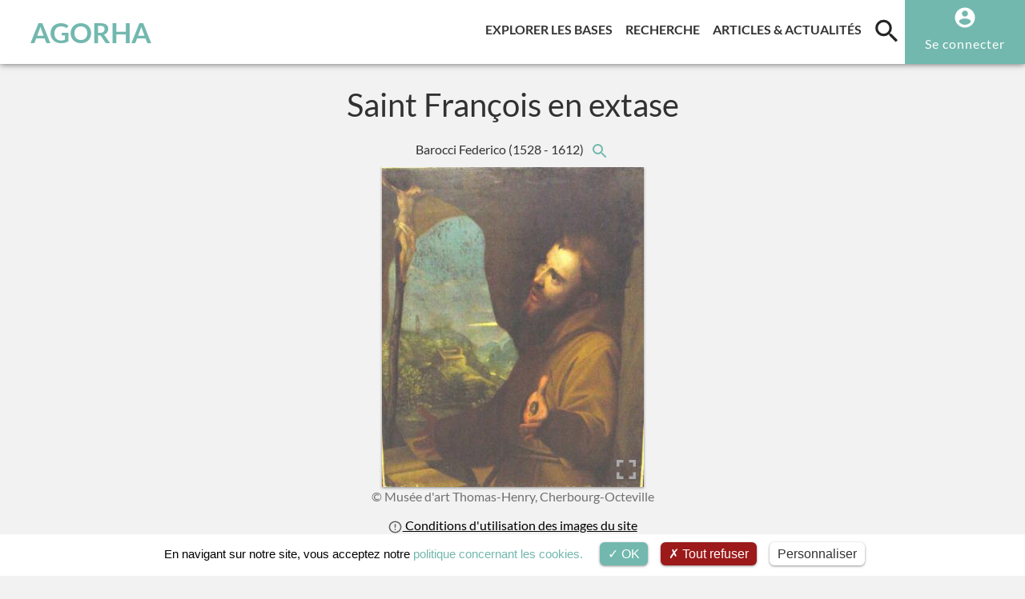

--- FILE ---
content_type: application/javascript; charset=utf-8
request_url: https://agorha.inha.fr/typo3temp/assets/compressed/merged-5d35fb9857af1da17a053bbf6413314c-df3799853ce03caa29b5e74ff6b60e2d.js?1764867771
body_size: 4570
content:

!function(e,d,f,p){var a=[],t={_version:"3.11.4",_config:{classPrefix:"",enableClasses:!0,enableJSClass:!0,usePrefixes:!0},_q:[],on:function(e,t){var n=this;setTimeout(function(){t(n[e])},0)},addTest:function(e,t,n){a.push({name:e,fn:t,options:n})},addAsyncTest:function(e){a.push({name:null,fn:e})}},l=function(){};l.prototype=t,l=new l;var u=[];function c(e,t){return typeof e===t}var m=f.documentElement,h="svg"===m.nodeName.toLowerCase();function s(e){var t,n=m.className,o=l._config.classPrefix||"";h&&(n=n.baseVal),l._config.enableJSClass&&(t=new RegExp("(^|\\s)"+o+"no-js(\\s|$)"),n=n.replace(t,"$1"+o+"js$2")),l._config.enableClasses&&(0<e.length&&(n+=" "+o+e.join(" "+o)),h?m.className.baseVal=n:m.className=n)}var n="Moz O ms Webkit",A=t._config.usePrefixes?n.toLowerCase().split(" "):[];t._domPrefixes=A;var i,o,r=t._config.usePrefixes?" -webkit- -moz- -o- -ms- ".split(" "):["",""];function v(e,t){if("object"==typeof e)for(var n in e)i(e,n)&&v(n,e[n]);else{var o=(e=e.toLowerCase()).split("."),r=l[o[0]];if(2===o.length&&(r=r[o[1]]),void 0!==r)return l;t="function"==typeof t?t():t,1===o.length?l[o[0]]=t:(!l[o[0]]||l[o[0]]instanceof Boolean||(l[o[0]]=new Boolean(l[o[0]])),l[o[0]][o[1]]=t),s([(t&&!1!==t?"":"no-")+o.join("-")]),l._trigger(e,t)}return l}function g(e){return"function"!=typeof f.createElement?f.createElement(e):h?f.createElementNS.call(f,"http://www.w3.org/2000/svg",e):f.createElement.apply(f,arguments)}t._prefixes=r,i=void 0!==(o={}.hasOwnProperty)&&void 0!==o.call?function(e,t){return o.call(e,t)}:function(e,t){return t in e&&void 0===e.constructor.prototype[t]},t._l={},t.on=function(e,t){this._l[e]||(this._l[e]=[]),this._l[e].push(t),l.hasOwnProperty(e)&&setTimeout(function(){l._trigger(e,l[e])},0)},t._trigger=function(e,t){var n;this._l[e]&&(n=this._l[e],setTimeout(function(){for(var e=0;e<n.length;e++)(0,n[e])(t)},0),delete this._l[e])},l._q.push(function(){t.addTest=v});var y,w=(y=!("onblur"in m),function(e,t){var n;return!!e&&(t&&"string"!=typeof t||(t=g(t||"div")),!(n=(e="on"+e)in t)&&y&&(t.setAttribute||(t=g("div")),t.setAttribute(e,""),n="function"==typeof t[e],t[e]!==p&&(t[e]=p),t.removeAttribute(e)),n)});function C(e,t,n,o){var r,s,i,a="modernizr",l=g("div"),u=((i=f.body)||((i=g(h?"svg":"body")).fake=!0),i);if(parseInt(n,10))for(;n--;)(r=g("div")).id=o?o[n]:a+(n+1),l.appendChild(r);return(i=g("style")).type="text/css",i.id="s"+a,(u.fake?u:l).appendChild(i),u.appendChild(l),i.styleSheet?i.styleSheet.cssText=e:i.appendChild(f.createTextNode(e)),l.id=a,u.fake&&(u.style.background="",u.style.overflow="hidden",s=m.style.overflow,m.style.overflow="hidden",m.appendChild(u)),e=t(l,e),u.fake?(u.parentNode.removeChild(u),m.style.overflow=s,m.offsetHeight):l.parentNode.removeChild(l),!!e}function b(e,t,n){var o,r;return"getComputedStyle"in d?(o=getComputedStyle.call(d,e,t),r=d.console,null!==o?n&&(o=o.getPropertyValue(n)):r&&r[r.error?"error":"log"].call(r,"getComputedStyle returning null, its possible modernizr test results are inaccurate")):o=!t&&e.currentStyle&&e.currentStyle[n],o}t.hasEvent=w;var S,r=(S=d.matchMedia||d.msMatchMedia)?function(e){e=S(e);return e&&e.matches||!1}:function(e){var t=!1;return C("@media "+e+" { #modernizr { position: absolute; } }",function(e){t="absolute"===b(e,null,"position")}),t};t.mq=r,t.prefixedCSSValue=function(e,t){var n=!1,o=g("div").style;if(e in o){var r=A.length;for(o[e]=t,n=o[e];r--&&!n;)o[e]="-"+A[r]+"-"+t,n=o[e]}return""===n&&(n=!1),n};var x=t._config.usePrefixes?n.split(" "):[];t._cssomPrefixes=x;var _={elem:g("modernizr")};l._q.push(function(){delete _.elem});var T={style:_.elem.style};function P(e){return e.replace(/([A-Z])/g,function(e,t){return"-"+t.toLowerCase()}).replace(/^ms-/,"-ms-")}function k(e,t,n,o){if(o=void 0!==o&&o,void 0!==n){var r=function(e,t){var n=e.length;if("CSS"in d&&"supports"in d.CSS){for(;n--;)if(d.CSS.supports(P(e[n]),t))return!0;return!1}if("CSSSupportsRule"in d){for(var o=[];n--;)o.push("("+P(e[n])+":"+t+")");return C("@supports ("+(o=o.join(" or "))+") { #modernizr { position: absolute; } }",function(e){return"absolute"===b(e,null,"position")})}return p}(e,n);if(void 0!==r)return r}for(var s,i,a,l,u,f=["modernizr","tspan","samp"];!T.style&&f.length;)s=!0,T.modElem=g(f.shift()),T.style=T.modElem.style;function c(){s&&(delete T.style,delete T.modElem)}for(a=e.length,i=0;i<a;i++)if(l=e[i],u=T.style[l],~(""+l).indexOf("-")&&(l=l.replace(/([a-z])-([a-z])/g,function(e,t,n){return t+n.toUpperCase()}).replace(/^-/,"")),T.style[l]!==p){if(o||void 0===n)return c(),"pfx"!==t||l;try{T.style[l]=n}catch(e){}if(T.style[l]!==u)return c(),"pfx"!==t||l}return c(),!1}function B(e,t,n){var o,r;for(r in e)if(e[r]in t)return!1===n?e[r]:c(o=t[e[r]],"function")?function(e,t){return function(){return e.apply(t,arguments)}}(o,n||t):o;return!1}function E(e,t,n,o,r){var s=e.charAt(0).toUpperCase()+e.slice(1),i=(e+" "+x.join(s+" ")+s).split(" ");return c(t,"string")||void 0===t?k(i,t,o,r):B(i=(e+" "+A.join(s+" ")+s).split(" "),t,n)}function z(e,t,n){return E(e,p,p,t,n)}l._q.unshift(function(){delete T.style}),t.testAllProps=E,t.testAllProps=z,t.testProp=function(e,t,n){return k([e],p,t,n)},t.testStyles=C,l.addTest("customelements","customElements"in d),l.addTest("history",function(){var e=navigator.userAgent;return!!e&&((-1===e.indexOf("Android 2.")&&-1===e.indexOf("Android 4.0")||-1===e.indexOf("Mobile Safari")||-1!==e.indexOf("Chrome")||-1!==e.indexOf("Windows Phone")||"file:"===location.protocol)&&(d.history&&"pushState"in d.history))});var O=[""].concat(A);t._domPrefixesAll=O,l.addTest("pointerevents",function(){for(var e=0,t=O.length;e<t;e++)if(w(O[e]+"pointerdown"))return!0;return!1});var L=!0;try{d.postMessage({toString:function(){L=!1}},"*")}catch(e){}l.addTest("postmessage",new Boolean("postMessage"in d)),l.addTest("postmessage.structuredclones",L),l.addTest("webgl",function(){return"WebGLRenderingContext"in d});var N=!1;try{N="WebSocket"in d&&2===d.WebSocket.CLOSING}catch(e){}l.addTest("websockets",N),l.addTest("cssanimations",z("animationName","a",!0)),function(){l.addTest("csscolumns",function(){var e=!1,t=z("columnCount");try{e=(e=!!t)&&new Boolean(e)}catch(e){}return e});for(var e,t,n=["Width","Span","Fill","Gap","Rule","RuleColor","RuleStyle","RuleWidth","BreakBefore","BreakAfter","BreakInside"],o=0;o<n.length;o++)e=n[o].toLowerCase(),t=z("column"+n[o]),"breakbefore"!==e&&"breakafter"!==e&&"breakinside"!==e||(t=t||z(n[o])),l.addTest("csscolumns."+e,t)}(),l.addTest("flexbox",z("flexBasis","1px",!0)),l.addTest("picture","HTMLPictureElement"in d),l.addAsyncTest(function(){var e,t,n=g("img"),o="sizes"in n;!o&&"srcset"in n?(e="[data-uri]",t=function(){v("sizes",2===n.width)},n.onload=t,n.onerror=t,n.setAttribute("sizes","9px"),n.srcset=e+" 1w,[data-uri] 8w",n.src=e):v("sizes",o)}),l.addTest("srcset","srcset"in g("img")),l.addTest("webworkers","Worker"in d),function(){var e,t,n,o,r,s,i;for(i in a)if(a.hasOwnProperty(i)){if(e=[],t=a[i],t.name&&(e.push(t.name.toLowerCase()),t.options&&t.options.aliases&&t.options.aliases.length))for(n=0;n<t.options.aliases.length;n++)e.push(t.options.aliases[n].toLowerCase());for(o=c(t.fn,"function")?t.fn():t.fn,r=0;r<e.length;r++)1===(s=e[r].split(".")).length?l[s[0]]=o:(l[s[0]]&&(!l[s[0]]||l[s[0]]instanceof Boolean)||(l[s[0]]=new Boolean(l[s[0]])),l[s[0]][s[1]]=o),u.push((o?"":"no-")+s.join("-"))}}(),s(u),delete t.addTest,delete t.addAsyncTest;for(var j=0;j<l._q.length;j++)l._q[j]();e.Modernizr=l}(window,window,document);
/*! grunt-grunticon Stylesheet Loader - v2.1.6 | https://github.com/filamentgroup/grunticon | (c) 2015 Scott Jehl, Filament Group, Inc. | MIT license. */

!function(){function e(e,t){function n(){!o&&t&&(o=!0,t.call(e))}var o;e.addEventListener&&e.addEventListener("load",n),e.attachEvent&&e.attachEvent("onload",n),"isApplicationInstalled"in navigator&&"onloadcssdefined"in e&&e.onloadcssdefined(n)}!function(e){"use strict";var t=function(t,n,o){function r(e){if(c.body)return e();setTimeout(function(){r(e)})}function a(){d.addEventListener&&d.removeEventListener("load",a),d.media=o||"all"}var i,c=e.document,d=c.createElement("link");if(n)i=n;else{var l=(c.body||c.getElementsByTagName("head")[0]).childNodes;i=l[l.length-1]}var s=c.styleSheets;d.rel="stylesheet",d.href=t,d.media="only x",r(function(){i.parentNode.insertBefore(d,n?i:i.nextSibling)});var u=function(e){for(var t=d.href,n=s.length;n--;)if(s[n].href===t)return e();setTimeout(function(){u(e)})};return d.addEventListener&&d.addEventListener("load",a),d.onloadcssdefined=u,u(a),d};"undefined"!=typeof exports?exports.loadCSS=t:e.loadCSS=t}("undefined"!=typeof global?global:this),function(t){var n=function(o,r){"use strict";if(o&&3===o.length){var a=t.navigator,i=t.document,c=t.Image,d=!(!i.createElementNS||!i.createElementNS("http://www.w3.org/2000/svg","svg").createSVGRect||!i.implementation.hasFeature("http://www.w3.org/TR/SVG11/feature#Image","1.1")||t.opera&&-1===a.userAgent.indexOf("Chrome")||-1!==a.userAgent.indexOf("Series40")),l=new c;l.onerror=function(){n.method="png",n.href=o[2],loadCSS(o[2])},l.onload=function(){var t=1===l.width&&1===l.height,a=o[t&&d?0:t?1:2];n.method=t&&d?"svg":t?"datapng":"png",n.href=a,e(loadCSS(a),r)},l.src="[data-uri]",i.documentElement.className+=" grunticon"}};n.loadCSS=loadCSS,n.onloadCSS=e,t.grunticon=n}(this),function(e,t){"use strict";var n,o=t.document,r=function(e){if(o.attachEvent?"complete"===o.readyState:"loading"!==o.readyState)e();else{var t=!1;o.addEventListener("readystatechange",function(){t||(t=!0,e())},!1)}},a=function(e){return t.document.querySelector('link[href$="'+e+'"]')},i=function(e,t){if(n&&!t)return n;n={};var o,r,a,i,c,d;if(!(o=e.sheet))return n;r=o.cssRules?o.cssRules:o.rules;for(var l=0;l<r.length;l++)a=r[l].cssText,i="grunticon:"+r[l].selectorText,(c=a.split(");")[0].match(/US\-ASCII\,([^"']+)/))&&c[1]&&(d=decodeURIComponent(c[1]),n[i]=d);return n},c=function(e,t){var n,r,a,i,c;t?n=e:(t=e,n=o),i="data-grunticon-embed";for(var d in t){c=d.slice("grunticon:".length);try{r=n.querySelectorAll(c)}catch(e){continue}a=[];for(var l=0;l<r.length;l++)null!==r[l].getAttribute(i)&&a.push(r[l]);if(a.length)for(l=0;l<a.length;l++)a[l].innerHTML=t[d],a[l].style.backgroundImage="none",a[l].removeAttribute(i)}return a},d=function(t,n){"svg"===e.method&&r(function(){var o=i(a(e.href));"function"==typeof n?(c(t,o),n()):c(o),"function"==typeof t&&t()})};e.embedIcons=c,e.getCSS=a,e.getIcons=i,e.ready=r,e.svgLoadedCallback=d,e.embedSVG=d}(grunticon,this)}();